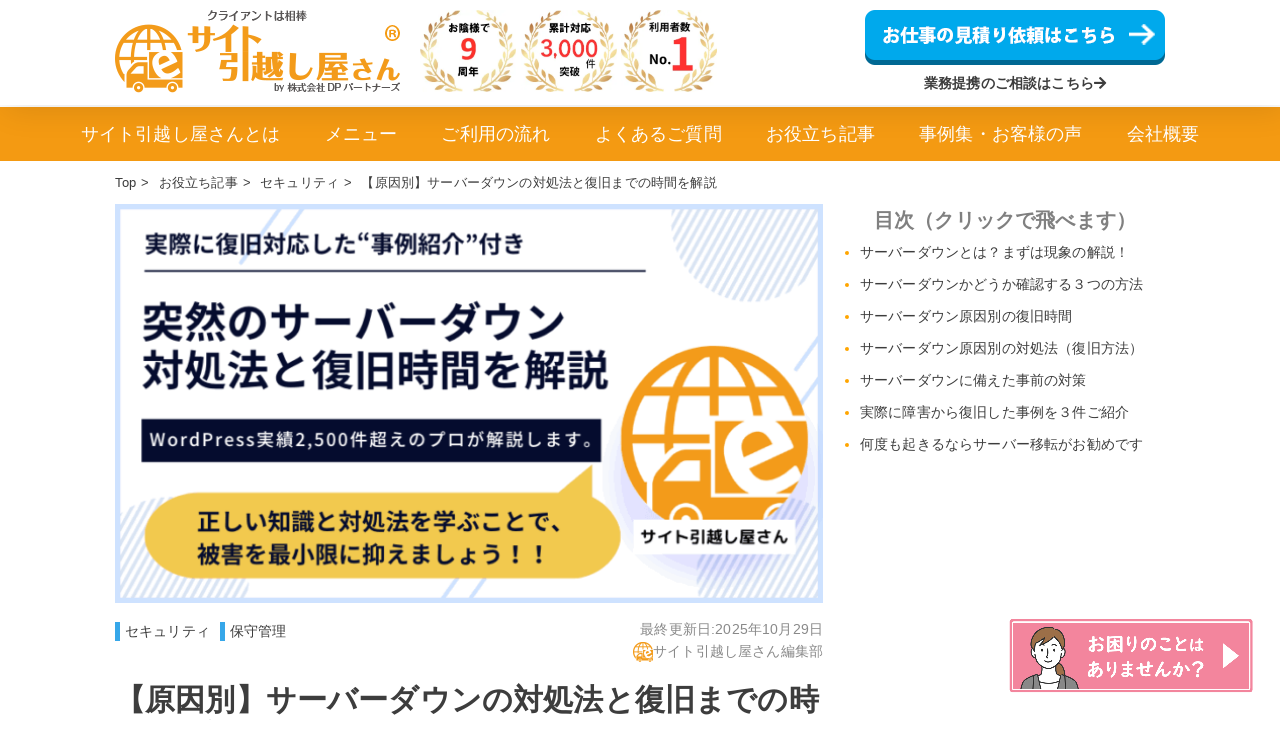

--- FILE ---
content_type: text/html; charset=UTF-8
request_url: https://site-hikkoshi.com/2950/
body_size: 22753
content:
<!DOCTYPE html>
<html dir="ltr" lang="ja" prefix="og: https://ogp.me/ns#">
<head>
<meta charset="utf-8">

<meta name="viewport" content="width=device-width, initial-scale=1.0">
	<style>img:is([sizes="auto" i], [sizes^="auto," i]) { contain-intrinsic-size: 3000px 1500px }</style>
	
		<!-- All in One SEO 4.8.0 - aioseo.com -->
		<title>【原因別】サーバーダウンの対処法と復旧までの時間を解説 | サイト引越し屋さん</title>
	<meta name="description" content="突然サーバーダウンして焦っていませんか？機会損失になるため、一刻も早く復旧することが大事です。本記事では、サーバーダウンの原因と対処法を解説しています。詳しくはクリックして本文をご覧ください。" />
	<meta name="robots" content="max-image-preview:large" />
	<meta name="author" content="サイト引越し屋さん編集部"/>
	<link rel="canonical" href="https://site-hikkoshi.com/2950/" />
	<meta name="generator" content="All in One SEO (AIOSEO) 4.8.0" />
		<meta property="og:locale" content="ja_JP" />
		<meta property="og:site_name" content="WordPressの引越し代行＆保守管理なら『サイト引越し屋さん』 | 日本で最も利用されているWordPressの引越し代行＆保守管理サービスです。おかげ様で８周年。累計対応実績3,000件超え。専門のスタッフがあなたの大事なサイトを安全にお引越し。まずはお気軽にご相談ください。" />
		<meta property="og:type" content="activity" />
		<meta property="og:title" content="【原因別】サーバーダウンの対処法と復旧までの時間を解説 | サイト引越し屋さん" />
		<meta property="og:description" content="突然サーバーダウンして焦っていませんか？機会損失になるため、一刻も早く復旧することが大事です。本記事では、サーバーダウンの原因と対処法を解説しています。詳しくはクリックして本文をご覧ください。" />
		<meta property="og:url" content="https://site-hikkoshi.com/2950/" />
		<meta property="og:image" content="https://site-hikkoshi.com/wp-content/uploads/2018/07/436e0bd18aaeb4433f1813c59386679d.png" />
		<meta property="og:image:secure_url" content="https://site-hikkoshi.com/wp-content/uploads/2018/07/436e0bd18aaeb4433f1813c59386679d.png" />
		<meta property="og:image:width" content="800" />
		<meta property="og:image:height" content="533" />
		<meta name="twitter:card" content="summary" />
		<meta name="twitter:site" content="@SiteHikkoshi" />
		<meta name="twitter:title" content="【原因別】サーバーダウンの対処法と復旧までの時間を解説 | サイト引越し屋さん" />
		<meta name="twitter:description" content="突然サーバーダウンして焦っていませんか？機会損失になるため、一刻も早く復旧することが大事です。本記事では、サーバーダウンの原因と対処法を解説しています。詳しくはクリックして本文をご覧ください。" />
		<meta name="twitter:creator" content="@SiteHikkoshi" />
		<meta name="twitter:image" content="https://site-hikkoshi.com/wp-content/uploads/2018/07/serverdown-how-to-deal-1.png" />
		<meta name="google" content="nositelinkssearchbox" />
		<!-- All in One SEO -->

<link rel='dns-prefetch' href='//cdnjs.cloudflare.com' />
<link rel='dns-prefetch' href='//use.fontawesome.com' />
<script type="text/javascript">
/* <![CDATA[ */
window._wpemojiSettings = {"baseUrl":"https:\/\/s.w.org\/images\/core\/emoji\/15.0.3\/72x72\/","ext":".png","svgUrl":"https:\/\/s.w.org\/images\/core\/emoji\/15.0.3\/svg\/","svgExt":".svg","source":{"concatemoji":"https:\/\/site-hikkoshi.com\/wp-includes\/js\/wp-emoji-release.min.js?ver=6.7.4"}};
/*! This file is auto-generated */
!function(i,n){var o,s,e;function c(e){try{var t={supportTests:e,timestamp:(new Date).valueOf()};sessionStorage.setItem(o,JSON.stringify(t))}catch(e){}}function p(e,t,n){e.clearRect(0,0,e.canvas.width,e.canvas.height),e.fillText(t,0,0);var t=new Uint32Array(e.getImageData(0,0,e.canvas.width,e.canvas.height).data),r=(e.clearRect(0,0,e.canvas.width,e.canvas.height),e.fillText(n,0,0),new Uint32Array(e.getImageData(0,0,e.canvas.width,e.canvas.height).data));return t.every(function(e,t){return e===r[t]})}function u(e,t,n){switch(t){case"flag":return n(e,"\ud83c\udff3\ufe0f\u200d\u26a7\ufe0f","\ud83c\udff3\ufe0f\u200b\u26a7\ufe0f")?!1:!n(e,"\ud83c\uddfa\ud83c\uddf3","\ud83c\uddfa\u200b\ud83c\uddf3")&&!n(e,"\ud83c\udff4\udb40\udc67\udb40\udc62\udb40\udc65\udb40\udc6e\udb40\udc67\udb40\udc7f","\ud83c\udff4\u200b\udb40\udc67\u200b\udb40\udc62\u200b\udb40\udc65\u200b\udb40\udc6e\u200b\udb40\udc67\u200b\udb40\udc7f");case"emoji":return!n(e,"\ud83d\udc26\u200d\u2b1b","\ud83d\udc26\u200b\u2b1b")}return!1}function f(e,t,n){var r="undefined"!=typeof WorkerGlobalScope&&self instanceof WorkerGlobalScope?new OffscreenCanvas(300,150):i.createElement("canvas"),a=r.getContext("2d",{willReadFrequently:!0}),o=(a.textBaseline="top",a.font="600 32px Arial",{});return e.forEach(function(e){o[e]=t(a,e,n)}),o}function t(e){var t=i.createElement("script");t.src=e,t.defer=!0,i.head.appendChild(t)}"undefined"!=typeof Promise&&(o="wpEmojiSettingsSupports",s=["flag","emoji"],n.supports={everything:!0,everythingExceptFlag:!0},e=new Promise(function(e){i.addEventListener("DOMContentLoaded",e,{once:!0})}),new Promise(function(t){var n=function(){try{var e=JSON.parse(sessionStorage.getItem(o));if("object"==typeof e&&"number"==typeof e.timestamp&&(new Date).valueOf()<e.timestamp+604800&&"object"==typeof e.supportTests)return e.supportTests}catch(e){}return null}();if(!n){if("undefined"!=typeof Worker&&"undefined"!=typeof OffscreenCanvas&&"undefined"!=typeof URL&&URL.createObjectURL&&"undefined"!=typeof Blob)try{var e="postMessage("+f.toString()+"("+[JSON.stringify(s),u.toString(),p.toString()].join(",")+"));",r=new Blob([e],{type:"text/javascript"}),a=new Worker(URL.createObjectURL(r),{name:"wpTestEmojiSupports"});return void(a.onmessage=function(e){c(n=e.data),a.terminate(),t(n)})}catch(e){}c(n=f(s,u,p))}t(n)}).then(function(e){for(var t in e)n.supports[t]=e[t],n.supports.everything=n.supports.everything&&n.supports[t],"flag"!==t&&(n.supports.everythingExceptFlag=n.supports.everythingExceptFlag&&n.supports[t]);n.supports.everythingExceptFlag=n.supports.everythingExceptFlag&&!n.supports.flag,n.DOMReady=!1,n.readyCallback=function(){n.DOMReady=!0}}).then(function(){return e}).then(function(){var e;n.supports.everything||(n.readyCallback(),(e=n.source||{}).concatemoji?t(e.concatemoji):e.wpemoji&&e.twemoji&&(t(e.twemoji),t(e.wpemoji)))}))}((window,document),window._wpemojiSettings);
/* ]]> */
</script>
<style id='wp-emoji-styles-inline-css' type='text/css'>

	img.wp-smiley, img.emoji {
		display: inline !important;
		border: none !important;
		box-shadow: none !important;
		height: 1em !important;
		width: 1em !important;
		margin: 0 0.07em !important;
		vertical-align: -0.1em !important;
		background: none !important;
		padding: 0 !important;
	}
</style>
<link rel='stylesheet' id='wp-block-library-css' href='https://site-hikkoshi.com/wp-includes/css/dist/block-library/style.min.css?ver=6.7.4' type='text/css' media='all' />
<style id='classic-theme-styles-inline-css' type='text/css'>
/*! This file is auto-generated */
.wp-block-button__link{color:#fff;background-color:#32373c;border-radius:9999px;box-shadow:none;text-decoration:none;padding:calc(.667em + 2px) calc(1.333em + 2px);font-size:1.125em}.wp-block-file__button{background:#32373c;color:#fff;text-decoration:none}
</style>
<style id='global-styles-inline-css' type='text/css'>
:root{--wp--preset--aspect-ratio--square: 1;--wp--preset--aspect-ratio--4-3: 4/3;--wp--preset--aspect-ratio--3-4: 3/4;--wp--preset--aspect-ratio--3-2: 3/2;--wp--preset--aspect-ratio--2-3: 2/3;--wp--preset--aspect-ratio--16-9: 16/9;--wp--preset--aspect-ratio--9-16: 9/16;--wp--preset--color--black: #000000;--wp--preset--color--cyan-bluish-gray: #abb8c3;--wp--preset--color--white: #ffffff;--wp--preset--color--pale-pink: #f78da7;--wp--preset--color--vivid-red: #cf2e2e;--wp--preset--color--luminous-vivid-orange: #ff6900;--wp--preset--color--luminous-vivid-amber: #fcb900;--wp--preset--color--light-green-cyan: #7bdcb5;--wp--preset--color--vivid-green-cyan: #00d084;--wp--preset--color--pale-cyan-blue: #8ed1fc;--wp--preset--color--vivid-cyan-blue: #0693e3;--wp--preset--color--vivid-purple: #9b51e0;--wp--preset--gradient--vivid-cyan-blue-to-vivid-purple: linear-gradient(135deg,rgba(6,147,227,1) 0%,rgb(155,81,224) 100%);--wp--preset--gradient--light-green-cyan-to-vivid-green-cyan: linear-gradient(135deg,rgb(122,220,180) 0%,rgb(0,208,130) 100%);--wp--preset--gradient--luminous-vivid-amber-to-luminous-vivid-orange: linear-gradient(135deg,rgba(252,185,0,1) 0%,rgba(255,105,0,1) 100%);--wp--preset--gradient--luminous-vivid-orange-to-vivid-red: linear-gradient(135deg,rgba(255,105,0,1) 0%,rgb(207,46,46) 100%);--wp--preset--gradient--very-light-gray-to-cyan-bluish-gray: linear-gradient(135deg,rgb(238,238,238) 0%,rgb(169,184,195) 100%);--wp--preset--gradient--cool-to-warm-spectrum: linear-gradient(135deg,rgb(74,234,220) 0%,rgb(151,120,209) 20%,rgb(207,42,186) 40%,rgb(238,44,130) 60%,rgb(251,105,98) 80%,rgb(254,248,76) 100%);--wp--preset--gradient--blush-light-purple: linear-gradient(135deg,rgb(255,206,236) 0%,rgb(152,150,240) 100%);--wp--preset--gradient--blush-bordeaux: linear-gradient(135deg,rgb(254,205,165) 0%,rgb(254,45,45) 50%,rgb(107,0,62) 100%);--wp--preset--gradient--luminous-dusk: linear-gradient(135deg,rgb(255,203,112) 0%,rgb(199,81,192) 50%,rgb(65,88,208) 100%);--wp--preset--gradient--pale-ocean: linear-gradient(135deg,rgb(255,245,203) 0%,rgb(182,227,212) 50%,rgb(51,167,181) 100%);--wp--preset--gradient--electric-grass: linear-gradient(135deg,rgb(202,248,128) 0%,rgb(113,206,126) 100%);--wp--preset--gradient--midnight: linear-gradient(135deg,rgb(2,3,129) 0%,rgb(40,116,252) 100%);--wp--preset--font-size--small: 13px;--wp--preset--font-size--medium: 20px;--wp--preset--font-size--large: 36px;--wp--preset--font-size--x-large: 42px;--wp--preset--spacing--20: 0.44rem;--wp--preset--spacing--30: 0.67rem;--wp--preset--spacing--40: 1rem;--wp--preset--spacing--50: 1.5rem;--wp--preset--spacing--60: 2.25rem;--wp--preset--spacing--70: 3.38rem;--wp--preset--spacing--80: 5.06rem;--wp--preset--shadow--natural: 6px 6px 9px rgba(0, 0, 0, 0.2);--wp--preset--shadow--deep: 12px 12px 50px rgba(0, 0, 0, 0.4);--wp--preset--shadow--sharp: 6px 6px 0px rgba(0, 0, 0, 0.2);--wp--preset--shadow--outlined: 6px 6px 0px -3px rgba(255, 255, 255, 1), 6px 6px rgba(0, 0, 0, 1);--wp--preset--shadow--crisp: 6px 6px 0px rgba(0, 0, 0, 1);}:where(.is-layout-flex){gap: 0.5em;}:where(.is-layout-grid){gap: 0.5em;}body .is-layout-flex{display: flex;}.is-layout-flex{flex-wrap: wrap;align-items: center;}.is-layout-flex > :is(*, div){margin: 0;}body .is-layout-grid{display: grid;}.is-layout-grid > :is(*, div){margin: 0;}:where(.wp-block-columns.is-layout-flex){gap: 2em;}:where(.wp-block-columns.is-layout-grid){gap: 2em;}:where(.wp-block-post-template.is-layout-flex){gap: 1.25em;}:where(.wp-block-post-template.is-layout-grid){gap: 1.25em;}.has-black-color{color: var(--wp--preset--color--black) !important;}.has-cyan-bluish-gray-color{color: var(--wp--preset--color--cyan-bluish-gray) !important;}.has-white-color{color: var(--wp--preset--color--white) !important;}.has-pale-pink-color{color: var(--wp--preset--color--pale-pink) !important;}.has-vivid-red-color{color: var(--wp--preset--color--vivid-red) !important;}.has-luminous-vivid-orange-color{color: var(--wp--preset--color--luminous-vivid-orange) !important;}.has-luminous-vivid-amber-color{color: var(--wp--preset--color--luminous-vivid-amber) !important;}.has-light-green-cyan-color{color: var(--wp--preset--color--light-green-cyan) !important;}.has-vivid-green-cyan-color{color: var(--wp--preset--color--vivid-green-cyan) !important;}.has-pale-cyan-blue-color{color: var(--wp--preset--color--pale-cyan-blue) !important;}.has-vivid-cyan-blue-color{color: var(--wp--preset--color--vivid-cyan-blue) !important;}.has-vivid-purple-color{color: var(--wp--preset--color--vivid-purple) !important;}.has-black-background-color{background-color: var(--wp--preset--color--black) !important;}.has-cyan-bluish-gray-background-color{background-color: var(--wp--preset--color--cyan-bluish-gray) !important;}.has-white-background-color{background-color: var(--wp--preset--color--white) !important;}.has-pale-pink-background-color{background-color: var(--wp--preset--color--pale-pink) !important;}.has-vivid-red-background-color{background-color: var(--wp--preset--color--vivid-red) !important;}.has-luminous-vivid-orange-background-color{background-color: var(--wp--preset--color--luminous-vivid-orange) !important;}.has-luminous-vivid-amber-background-color{background-color: var(--wp--preset--color--luminous-vivid-amber) !important;}.has-light-green-cyan-background-color{background-color: var(--wp--preset--color--light-green-cyan) !important;}.has-vivid-green-cyan-background-color{background-color: var(--wp--preset--color--vivid-green-cyan) !important;}.has-pale-cyan-blue-background-color{background-color: var(--wp--preset--color--pale-cyan-blue) !important;}.has-vivid-cyan-blue-background-color{background-color: var(--wp--preset--color--vivid-cyan-blue) !important;}.has-vivid-purple-background-color{background-color: var(--wp--preset--color--vivid-purple) !important;}.has-black-border-color{border-color: var(--wp--preset--color--black) !important;}.has-cyan-bluish-gray-border-color{border-color: var(--wp--preset--color--cyan-bluish-gray) !important;}.has-white-border-color{border-color: var(--wp--preset--color--white) !important;}.has-pale-pink-border-color{border-color: var(--wp--preset--color--pale-pink) !important;}.has-vivid-red-border-color{border-color: var(--wp--preset--color--vivid-red) !important;}.has-luminous-vivid-orange-border-color{border-color: var(--wp--preset--color--luminous-vivid-orange) !important;}.has-luminous-vivid-amber-border-color{border-color: var(--wp--preset--color--luminous-vivid-amber) !important;}.has-light-green-cyan-border-color{border-color: var(--wp--preset--color--light-green-cyan) !important;}.has-vivid-green-cyan-border-color{border-color: var(--wp--preset--color--vivid-green-cyan) !important;}.has-pale-cyan-blue-border-color{border-color: var(--wp--preset--color--pale-cyan-blue) !important;}.has-vivid-cyan-blue-border-color{border-color: var(--wp--preset--color--vivid-cyan-blue) !important;}.has-vivid-purple-border-color{border-color: var(--wp--preset--color--vivid-purple) !important;}.has-vivid-cyan-blue-to-vivid-purple-gradient-background{background: var(--wp--preset--gradient--vivid-cyan-blue-to-vivid-purple) !important;}.has-light-green-cyan-to-vivid-green-cyan-gradient-background{background: var(--wp--preset--gradient--light-green-cyan-to-vivid-green-cyan) !important;}.has-luminous-vivid-amber-to-luminous-vivid-orange-gradient-background{background: var(--wp--preset--gradient--luminous-vivid-amber-to-luminous-vivid-orange) !important;}.has-luminous-vivid-orange-to-vivid-red-gradient-background{background: var(--wp--preset--gradient--luminous-vivid-orange-to-vivid-red) !important;}.has-very-light-gray-to-cyan-bluish-gray-gradient-background{background: var(--wp--preset--gradient--very-light-gray-to-cyan-bluish-gray) !important;}.has-cool-to-warm-spectrum-gradient-background{background: var(--wp--preset--gradient--cool-to-warm-spectrum) !important;}.has-blush-light-purple-gradient-background{background: var(--wp--preset--gradient--blush-light-purple) !important;}.has-blush-bordeaux-gradient-background{background: var(--wp--preset--gradient--blush-bordeaux) !important;}.has-luminous-dusk-gradient-background{background: var(--wp--preset--gradient--luminous-dusk) !important;}.has-pale-ocean-gradient-background{background: var(--wp--preset--gradient--pale-ocean) !important;}.has-electric-grass-gradient-background{background: var(--wp--preset--gradient--electric-grass) !important;}.has-midnight-gradient-background{background: var(--wp--preset--gradient--midnight) !important;}.has-small-font-size{font-size: var(--wp--preset--font-size--small) !important;}.has-medium-font-size{font-size: var(--wp--preset--font-size--medium) !important;}.has-large-font-size{font-size: var(--wp--preset--font-size--large) !important;}.has-x-large-font-size{font-size: var(--wp--preset--font-size--x-large) !important;}
:where(.wp-block-post-template.is-layout-flex){gap: 1.25em;}:where(.wp-block-post-template.is-layout-grid){gap: 1.25em;}
:where(.wp-block-columns.is-layout-flex){gap: 2em;}:where(.wp-block-columns.is-layout-grid){gap: 2em;}
:root :where(.wp-block-pullquote){font-size: 1.5em;line-height: 1.6;}
</style>
<link rel='stylesheet' id='toc-screen-css' href='https://site-hikkoshi.com/wp-content/plugins/table-of-contents-plus/screen.min.css?ver=2212' type='text/css' media='all' />
<link rel='stylesheet' id='base_style-css' href='https://site-hikkoshi.com/wp-content/themes/site-hikkoshi/style.css?ver=1768958913' type='text/css' media='all' />
<link rel='stylesheet' id='design_style-css' href='https://site-hikkoshi.com/wp-content/themes/site-hikkoshi/css/design.css?ver=1768958913' type='text/css' media='all' />
<link rel='stylesheet' id='slick-style-css' href='https://site-hikkoshi.com/wp-content/themes/site-hikkoshi/css/slick.css?ver=1768958913' type='text/css' media='all' />
<link rel='stylesheet' id='slicktheme-style-css' href='https://site-hikkoshi.com/wp-content/themes/site-hikkoshi/css/slick-theme.css?ver=1768958913' type='text/css' media='all' />
<link rel='stylesheet' id='my-drawer-style-css' href='https://cdnjs.cloudflare.com/ajax/libs/drawer/3.2.1/css/drawer.min.css?ver=3.2.1' type='text/css' media='all' />
<link rel='stylesheet' id='font-awesome-css' href='https://use.fontawesome.com/releases/v5.6.3/css/all.css?ver=5.6.3' type='text/css' media='all' />
<script type="text/javascript" src="//cdnjs.cloudflare.com/ajax/libs/jquery/1.11.3/jquery.min.js?ver=1.11.3" id="jquery-js"></script>
<link rel="https://api.w.org/" href="https://site-hikkoshi.com/wp-json/" /><link rel="alternate" title="JSON" type="application/json" href="https://site-hikkoshi.com/wp-json/wp/v2/posts/2950" /><link rel="EditURI" type="application/rsd+xml" title="RSD" href="https://site-hikkoshi.com/xmlrpc.php?rsd" />
<link rel='shortlink' href='https://site-hikkoshi.com/?p=2950' />
<link rel="alternate" title="oEmbed (JSON)" type="application/json+oembed" href="https://site-hikkoshi.com/wp-json/oembed/1.0/embed?url=https%3A%2F%2Fsite-hikkoshi.com%2F2950%2F" />
<link rel="alternate" title="oEmbed (XML)" type="text/xml+oembed" href="https://site-hikkoshi.com/wp-json/oembed/1.0/embed?url=https%3A%2F%2Fsite-hikkoshi.com%2F2950%2F&#038;format=xml" />
<style type="text/css">div#toc_container {background: #fff;border: 1px solid #FFA500;width: 100%;}div#toc_container ul li {font-size: 105%;}div#toc_container p.toc_title {color: #e97c07;}div#toc_container p.toc_title a,div#toc_container ul.toc_list a {color: #ffa500;}</style><link rel="llms-sitemap" href="https://site-hikkoshi.com/llms.txt" />
<link rel="icon" href="https://site-hikkoshi.com/wp-content/uploads/2022/01/cropped-264a2eae6394541db154e5e506763264-600x604-1-32x32.png" sizes="32x32" />
<link rel="icon" href="https://site-hikkoshi.com/wp-content/uploads/2022/01/cropped-264a2eae6394541db154e5e506763264-600x604-1-192x192.png" sizes="192x192" />
<link rel="apple-touch-icon" href="https://site-hikkoshi.com/wp-content/uploads/2022/01/cropped-264a2eae6394541db154e5e506763264-600x604-1-180x180.png" />
<meta name="msapplication-TileImage" content="https://site-hikkoshi.com/wp-content/uploads/2022/01/cropped-264a2eae6394541db154e5e506763264-600x604-1-270x270.png" />
		<style type="text/css" id="wp-custom-css">
			/* 内部リンクマップ用CSS */
.page-id-1560 .page-grid.inner {
    max-width: 2000px;
}
.metaslider .flexslider .flex-direction-nav li a {
    display: none !important;
}		</style>
		

<script type="text/javascript">
</script>
<link href="https://use.fontawesome.com/releases/v5.6.1/css/all.css" rel="stylesheet">
<link rel="shortcut icon" type="image/vnd.microsoft.icon" href="https://site-hikkoshi.com/wp-content/themes/site-hikkoshi/image/favicon.ico">
<!-- LPページ毎のデザインCSS読み込み -->

<!-- Google Tag Manager -->
<script>(function(w,d,s,l,i){w[l]=w[l]||[];w[l].push({'gtm.start':
new Date().getTime(),event:'gtm.js'});var f=d.getElementsByTagName(s)[0],
j=d.createElement(s),dl=l!='dataLayer'?'&l='+l:'';j.async=true;j.src=
'https://www.googletagmanager.com/gtm.js?id='+i+dl;f.parentNode.insertBefore(j,f);
})(window,document,'script','dataLayer','GTM-W5T5JVD2');</script>
<!-- End Google Tag Manager -->

<!-- Yahoo Code for your Conversion Page 
<script type="text/javascript">
    /* <![CDATA[ */
    var yahoo_conversion_id = 1001047042;
    var yahoo_conversion_label = "4Ta0CIXDv5EBELiLjPEC";
    var yahoo_conversion_value = 15000;
    /* ]]> */
</script>

<script type="text/javascript" src="https://s.yimg.jp/images/listing/tool/cv/conversion.js">
</script>
<noscript>
    <div style="display:inline;">
        <img height="1" width="1" style="border-style:none;" alt="" src="https://b91.yahoo.co.jp/pagead/conversion/1001047042/?value=15000&label=4Ta0CIXDv5EBELiLjPEC&guid=ON&script=0&disvt=true"/>
    </div>
</noscript>
-->

<!-- サーチコンソール認証用タグ -->
<meta name="google-site-verification" content="TENUgv6fdyrSBmAVSGixQvVTR9Rq27OFG4EH_olN7yU" />

<!-- もしもアフィリエイトITP対応用トラッキングタグ -->
<script src="https://r.moshimo.com/af/r/maftag.js"></script>

<!-- Global site tag (gtag.js) - Google AdWords: 963072465
<script async src="https://www.googletagmanager.com/gtag/js?id=AW-963072465"></script>
<script>window.dataLayer=window.dataLayer||[];function gtag(){dataLayer.push(arguments);}
gtag('js',new Date());gtag('config','AW-963072465');</script> -->

<!-- お問い合わせ完了時にコンバージョン判定するためのタグ類 -->

<!-- Global site tag (gtag.js) - Google Analytics
<script async src="https://www.googletagmanager.com/gtag/js?id=UA-52530917-24"></script>
<script>
  window.dataLayer = window.dataLayer || [];
  function gtag(){dataLayer.push(arguments);}
  gtag('js', new Date());

  gtag('config', 'UA-52530917-24');
</script> -->

<!-- Twitter conversion tracking base code -->
<script>
!function(e,t,n,s,u,a){e.twq||(s=e.twq=function(){s.exe?s.exe.apply(s,arguments):s.queue.push(arguments);
},s.version='1.1',s.queue=[],u=t.createElement(n),u.async=!0,u.src='https://static.ads-twitter.com/uwt.js',
a=t.getElementsByTagName(n)[0],a.parentNode.insertBefore(u,a))}(window,document,'script');
twq('config','o0d75');
</script>
<!-- End Twitter conversion tracking base code -->

<!-- ヒートマップ用コード -->
<script type="text/javascript">
    (function(c,l,a,r,i,t,y){
        c[a]=c[a]||function(){(c[a].q=c[a].q||[]).push(arguments)};
        t=l.createElement(r);t.async=1;t.src="https://www.clarity.ms/tag/"+i;
        y=l.getElementsByTagName(r)[0];y.parentNode.insertBefore(t,y);
    })(window, document, "clarity", "script", "oktl5ookx3");
</script>

<!-- Bing Webmaster Tools用コード -->
<meta name="msvalidate.01" content="6DFB332040BFF1E70D0D0610986710AE" />

<script type="application/ld+json">
{
    "@context": "http://schema.org",
    "@type": "BreadcrumbList",
    "name": "パンくずリスト",
    "itemListElement": [
        {
            "@type": "ListItem",
            "position": 1,
            "name": "サイト引越し屋さんTop",
            "item": "https://site-hikkoshi.com"
        },
        {
            "@type": "ListItem",
            "position": 2,
            "name": "お役立ち記事",
            "item": "https://site-hikkoshi.com/blog/"
        },
        {
            "@type": "ListItem",
            "position": 3,
            "name": "セキュリティ",
            "item": "https://site-hikkoshi.com/security/"
        },
        {
            "@type": "ListItem",
            "position": 4,
            "name": "【原因別】サーバーダウンの対処法と復旧までの時間を解説",
            "item": "https://site-hikkoshi.com/2950/"
        }
    ]
}</script>









<script type="application/ld+json">{"@context":"https://schema.org","@type":"BlogPosting","mainEntityOfPage":{"@type":"WebPage","url":"https://site-hikkoshi.com/2950/"},"headline":"【原因別】サーバーダウンの対処法と復旧までの時間を解説","image":["https://site-hikkoshi.com/wp-content/uploads/2018/07/serverdown-how-to-deal-1.png"],"description":"突然サーバーダウンして焦っていませんか？機会損失になるため、一刻も早く復旧することが大事です。本記事では、サーバーダウンの原因と対処法を解説しています。詳しくはクリックして本文をご覧ください。","datePublished":"2018-07-08T00:50:31+09:00","dateModified":"2025-10-29T00:13:24+09:00","author":{"@type":"Organization","name":"サイト引越し屋さん編集部","url":"https://site-hikkoshi.com"},"publisher":{"@type":"Organization","name":"株式会社DPパートナーズ","url":"https://dp-partners.co.jp","logo":{"@type":"ImageObject","url":"https://dp-partners.co.jp/wp-content/uploads/2019/09/dec4f1b709e05629676eca8731ee3dcb-e1568339214585.png"},"address":{"@type":"PostalAddress","addressRegion":"東京都","addressLocality":"渋谷区","streetAddress":"代々木1-30-15 天翔代々木ビル S-301号","postalCode":"151-0053","addressCountry":"JP"}}}</script>







<script type="application/ld+json">
{
  "@context": "https://schema.org",
  "@type": "FAQPage",
  "mainEntity": [{
    "@type": "Question",
    "name": "サーバーダウンによる弊害を教えてください。",
    "acceptedAnswer": {
      "@type": "Answer",
      "text": "ユーザーさんがサイトを見れなくなり、ビジネスの機会損失が起きてしまうのはもちろん、サイトが表示されないことでSEO評価が下がり、検索順位が下がってしまう恐れがあります。"
    }
  }, {
    "@type": "Question",
    "name": "サーバーダウンは何時間で復旧できますか？",
    "acceptedAnswer": {
      "@type": "Answer",
      "text": "原因にもよりますが、早い場合は数十分で復旧できるケースもあります。時間のかかる場合は１～２日かかることがあります。"
    }
  }, {
    "@type": "Question",
    "name": "サーバーダウンした時にまず何をすればいいですか？",
    "acceptedAnswer": {
      "@type": "Answer",
      "text": "サーバーダウンに気付いたら、まずは原因を特定することに集中してください。原因特定の方法については、本文をご覧ください。"}
    }]
  }
</script></head>
<body class="post-template-default single single-post postid-2950 single-format-standard original drawer drawer--right metaslider-plugin category_72">
<!-- Google Tag Manager (noscript) -->
<noscript><iframe src="https://www.googletagmanager.com/ns.html?id=GTM-W5T5JVD2"
height="0" width="0" style="display:none;visibility:hidden"></iframe></noscript>
<!-- End Google Tag Manager (noscript) -->
<div id="Wrapper">
	<header class="global-header">
		<div class="global-nav">
			<div class="header-top">
				<div class="inner flex flex_between">
					<div class="top-left flex">
						<div class="header-logo">							<a href='https://site-hikkoshi.com/' rel='home'>
								<img src="https://site-hikkoshi.com/wp-content/themes/site-hikkoshi/image/logo.png" alt="WordPressの引越し代行＆保守管理なら『サイト引越し屋さん』" title="">
							</a>
							</div>
						<ul class="header-icon">
							<li><img src="https://site-hikkoshi.com/wp-content/themes/site-hikkoshi/image/header-icon-no1-9years.webp" alt="お陰様で9周年"></li>
							<li><img src="https://site-hikkoshi.com/wp-content/themes/site-hikkoshi/image/header-icon-no2-3000.webp" alt="累計対応3,000件突破！"></li>
							<li><img src="https://site-hikkoshi.com/wp-content/themes/site-hikkoshi/image/header-icon-no3.webp" alt="利用者数国内No.1"></li>
						</ul>
					</div>
					<div class="top-right">
						<ul class="header-btn">
							<li><a class="btn btn_bg" href="https://site-hikkoshi.com/form/"><img src="https://site-hikkoshi.com/wp-content/themes/site-hikkoshi/image/contact_btn_off.png" alt="お仕事の見積り依頼はこちら" /></a></li>
							<li class="link-btn"><a href="https://dp-partners.co.jp/contact/" target="_blank">業務提携のご相談はこちら<i class="fas fa-arrow-right"></i></a></li>
						</ul>
					</div>
				</div>
			</div>
			<div class="nav-toggle drawer-toggle drawer-hamburger"><span class="drawer-hamburger-icon"></span></div>
			<nav class="drawer-nav">
				<div class="menu-global-nav-container"><ul class="header-nav"><li id="menu-item-13991" class="menu-item menu-item-type-post_type menu-item-object-page menu-item-13991"><a href="https://site-hikkoshi.com/about/">サイト引越し屋さんとは</a></li>
<li id="menu-item-10756" class="menu-item menu-item-type-custom menu-item-object-custom menu-item-home menu-item-10756"><a href="https://site-hikkoshi.com/#service-guide-link">メニュー</a></li>
<li id="menu-item-13992" class="menu-item menu-item-type-post_type menu-item-object-page menu-item-13992"><a href="https://site-hikkoshi.com/flow/">ご利用の流れ</a></li>
<li id="menu-item-13993" class="menu-item menu-item-type-post_type menu-item-object-page menu-item-13993"><a href="https://site-hikkoshi.com/faq/">よくあるご質問</a></li>
<li id="menu-item-13994" class="menu-item menu-item-type-post_type menu-item-object-page current_page_parent menu-item-13994"><a href="https://site-hikkoshi.com/blog/">お役立ち記事</a></li>
<li id="menu-item-13995" class="menu-item menu-item-type-post_type menu-item-object-page menu-item-13995"><a href="https://site-hikkoshi.com/voice/">事例集・お客様の声</a></li>
<li id="menu-item-10753" class="menu-item menu-item-type-custom menu-item-object-custom menu-item-10753"><a target="_blank" href="https://dp-partners.co.jp/about/">会社概要</a></li>
</ul></div>				<div class="sp-form-button"><a class="btn btn_bg" href="https://site-hikkoshi.com/form/"><img src="https://site-hikkoshi.com/wp-content/themes/site-hikkoshi/image/contact_btn_off.png" alt="お仕事の見積り依頼はこちら" /></a></div>
			</nav>
		</div>
	</header>
	<div id="Content">
				<div class="breadcrumb">
	<div class="inner">
						<ul class="breadcrumb-list">
			<li><a href="https://site-hikkoshi.com/">Top</a><span>&gt;</span></li>
			<li><a href="https://site-hikkoshi.com/blog/">お役立ち記事</a><span>&gt;</span></li>
			<li><a href="https://site-hikkoshi.com/security/">セキュリティ</a><span>&gt;</span></li>
			<li>【原因別】サーバーダウンの対処法と復旧までの時間を解説</li>
		</ul>
			</div>
</div>
			<section class="pageWrap">
		<section class="page-guide single-guide">
			<div class="single-grid inner">
				<div class="l-main">
										<article>
						<header class="entry-header">
							<div class="thumbnail">
								<img width="700" height="394" src="https://site-hikkoshi.com/wp-content/uploads/2018/07/serverdown-how-to-deal-1-700x394.png" class="attachment-large size-large wp-post-image" alt="サーバーダウンの対処法" decoding="async" fetchpriority="high" srcset="https://site-hikkoshi.com/wp-content/uploads/2018/07/serverdown-how-to-deal-1-700x394.png 700w, https://site-hikkoshi.com/wp-content/uploads/2018/07/serverdown-how-to-deal-1-300x169.png 300w, https://site-hikkoshi.com/wp-content/uploads/2018/07/serverdown-how-to-deal-1-768x432.png 768w, https://site-hikkoshi.com/wp-content/uploads/2018/07/serverdown-how-to-deal-1-510x287.png 510w, https://site-hikkoshi.com/wp-content/uploads/2018/07/serverdown-how-to-deal-1.png 800w" sizes="(max-width: 700px) 100vw, 700px" />							</div>
							<div class="entry-deta flex flex_between">
								<ul class="the_terms">
									<li>セキュリティ</li><li>保守管理</li>																									</ul>
								<div class="deta">最終更新日:<time datetime="2025-10-29">2025年10月29日</time><br /><img alt="サイト引越し屋さん編集部" src='https://secure.gravatar.com/avatar/14f0141df0d12263724886248d9cf128?s=20&#038;d=mm&#038;r=g' srcset='https://secure.gravatar.com/avatar/14f0141df0d12263724886248d9cf128?s=40&#038;d=mm&#038;r=g 2x' class='avatar avatar-20 photo' height='20' width='20' decoding='async'/>サイト引越し屋さん編集部</div>
							</div>
							<h1 class="h1_ttl">【原因別】サーバーダウンの対処法と復旧までの時間を解説</h1>
						</header>
						<div class="entry-body">
							<p>こんにちは、日本で最も利用されているWordPressのサーバー移転＆保守管理サービス『サイト引越し屋さん』です。</p>
<p>「<span class="bold red">え、これってサーバーダウン？！</span>」とお困りではないですか？<br />
突然Webサイトの非表示やメールの送受信が出来ない現象が起きると焦りますよね…。</p>
<p>こういった現象があなたのサイトで起きているとしたら、サーバーがダウンしている可能性があります。そんな時は一旦冷静になり、<span class="yellow bold">まずはサーバーが本当にダウンしているか確認し、ダウンしていた場合は原因を調べたうえで適切な対処をしましょう。</span></p>
<p>本記事では、サーバーダウンの確認方法と原因別の対処法、それに加えて復旧までの時間について、日頃からサーバーやWebサイトを保守管理するプロの視点から解説しています。</p>
<p><center>※当記事の内容は、動画でも解説を行っております※<br />
<iframe style="max-width: 100%;" title="YouTube video player" src="https://www.youtube.com/embed/jS4gNoaOXnw" width="560" height="315" frameborder="0" allowfullscreen="allowfullscreen"><span data-mce-type="bookmark" style="display: inline-block; width: 0px; overflow: hidden; line-height: 0;" class="mce_SELRES_start">﻿</span></iframe></center></p>
<div class="appeal">
<div class="appeal-title">＼各種WordPressの不具合修正を対応しています／</div>
「WordPressに不具合が出て困っている」<br />
「自分でも色々試してみたが直らないので修正を依頼したい」<br />
<br />
そんなときは私たちサイト引越し屋さんにお任せください。<br />
WordPress専門のエンジニアが作業を代行いたします。<br />
<br />
>><span class="appeal-link"><a data-cta="maincta-etc-error" data-cta-pos="1" href="https://site-hikkoshi.com/form/">無料ご相談窓口はこちら</a></span><br /><br />
</div>
<div id="toc_container" class="no_bullets"><p class="toc_title">目次（クリックで飛べます！）</p><ul class="toc_list"><li><a href="#i">サーバーダウンとは？まずは現象の解説！</a></li><li><a href="#i-2">サーバーダウンかどうか確認する３つの方法</a><ul><li><a href="#1Web">1.Webサイトが全ページ表示されない</a></li><li><a href="#2">2.メールの送受信ができない</a></li><li><a href="#3">3.レンタルサーバーのお知らせを確認（またはサポートに確認）</a></li></ul></li><li><a href="#i-3">サーバーダウン原因別の復旧時間</a></li><li><a href="#i-4">サーバーダウン原因別の対処法（復旧方法）</a><ul><li><a href="#1503">1.アクセス集中（503エラー）が原因の場合の対処法</a></li><li><a href="#2-2">2.サーバー会社の管理が原因の場合の対処法</a></li><li><a href="#3-2">3.「このサイトにアクセスできません」の場合の対処法</a></li><li><a href="#4">4.サイバー攻撃によるダウンの場合の対処法</a></li></ul></li><li><a href="#i-5">サーバーダウンに備えた事前の対策</a><ul><li><a href="#1">1.定期バックアップ対策</a></li><li><a href="#2-3">2.死活監視ツールの導入</a></li><li><a href="#3-3">3.定期的なメンテナンスの実施</a></li></ul></li><li><a href="#i-6">実際に障害から復旧した事例を３件ご紹介</a></li><li><a href="#i-7">何度も起きるならサーバー移転がお勧めです</a></li></ul></div>

<h2><span id="i">サーバーダウンとは？まずは現象の解説！</span></h2>
<p><img loading="lazy" decoding="async" src="https://site-hikkoshi.com/wp-content/uploads/2018/07/about-server-down-600x308.png" alt="サーバーダウンとは？まずは現象の解説！" width="600" height="308" class="alignnone size-large wp-image-23987" srcset="https://site-hikkoshi.com/wp-content/uploads/2018/07/about-server-down-600x308.png 600w, https://site-hikkoshi.com/wp-content/uploads/2018/07/about-server-down-300x154.png 300w, https://site-hikkoshi.com/wp-content/uploads/2018/07/about-server-down-768x394.png 768w, https://site-hikkoshi.com/wp-content/uploads/2018/07/about-server-down-510x262.png 510w, https://site-hikkoshi.com/wp-content/uploads/2018/07/about-server-down.png 900w" sizes="auto, (max-width: 600px) 100vw, 600px" /></p>
<p>サーバーダウンとは、レンタルサーバー等の機能が停止してしまい<span class="yellow bold">Webサイトを表示できなくなってしまったり、メールの送受信が出来ないこと</span>を意味します。</p>
<p>例えば、過去にあった有名なサーバーダウンの事例として2020年4月21日よりリリースしたSHARP（シャープ）のマスク販売サイトが、新型肺炎の影響でアクセスが集中してしまい、サーバーダウンして見れなくなるということがありました。</p>
<div class="link_area"><span class="reference">参考記事</span><a href="https://japan.cnet.com/article/35152681/" target="_blank" rel="noopener nofollow">マスク販売サイトへの集中でシャープのIoT家電がダウン&#8211;原因を広報に聞いた</a></div>
<p>サーバーダウンするとユーザーさんがWebサイトを閲覧できない、お客さんとメールのやり取りができないなど、<span class="red bold">ビジネスにおいて致命傷になりかねません。</span>是非とも対策したいところです。</p>
<p>次は、サーバーダウンの確認方法を見ていきましょう。</p>
＝＝＝<br /><br />
エラーや障害が起きてお困りの際は、サイト引越し屋さんにご相談ください。<br />
>><span class="appeal-link"><a data-cta="cta-error-1" data-cta-pos="1" href="https://site-hikkoshi.com/form/">無料ご相談窓口はこちら</a></span>
<p><!-- 被害についての解説はいる？ --></p>
<h2><span id="i-2">サーバーダウンかどうか確認する３つの方法</span></h2>
<p><img loading="lazy" decoding="async" src="https://site-hikkoshi.com/wp-content/uploads/2018/07/server-down-reasons-1.jpg" alt="サーバーダウンかどうか確認する３つの方法" width="1213" height="655" class="aligncenter size-full wp-image-26553" srcset="https://site-hikkoshi.com/wp-content/uploads/2018/07/server-down-reasons-1.jpg 1213w, https://site-hikkoshi.com/wp-content/uploads/2018/07/server-down-reasons-1-300x162.jpg 300w, https://site-hikkoshi.com/wp-content/uploads/2018/07/server-down-reasons-1-700x378.jpg 700w, https://site-hikkoshi.com/wp-content/uploads/2018/07/server-down-reasons-1-768x415.jpg 768w, https://site-hikkoshi.com/wp-content/uploads/2018/07/server-down-reasons-1-510x275.jpg 510w" sizes="auto, (max-width: 1213px) 100vw, 1213px" /></p>
<p>具体的には、これら３点に該当するようであればサーバーダウンだと判断できます。</p>
<ol>
<li>Webサイトが全ページ表示されない</li>
<li>メールの送受信ができない</li>
<li>レンタルサーバーのお知らせを確認（またはサポートに確認）</li>
</ol>
<p>それでは、３つの理由をさらに詳しく見ていきましょう。</p>
<h3><span id="1Web">1.Webサイトが全ページ表示されない</span></h3>
<p>サーバーダウンしている場合の特徴として、<span class="red">Webサイト全体が機能しなくなる</span>という点が挙げられます。仮に１ページだけ不具合が起きている場合は、該当ページが表示できないものの、他のページは表示できます。</p>
<p>※「.htaccess」や「パーマリンク設定」等のサイト全体に関わる設定が誤っている場合を除く</p>
<p>そのため、まずはサーバーダウン確認方法（1）は、あなたが運営するWebサイトのトップページだけを表示確認するのではなく、他のページもいくつか確認してみてください。</p>
<p>もしトップページ以外のページURLが分からない場合には、グーグル検索にてトップページ以外のページタイトルで検索してクリックしてみましょう（「会社名＋会社概要」など）。</p>
<h3><span id="2">2.メールの送受信ができない</span></h3>
<p>サーバーダウン確認方法の２つ目はメールの送受信です。メールを利用していない場合は（3）に進んで大丈夫です。</p>
<p>サーバーダウンした場合、<span class="red">メールは送信と受信の両方ができなくなります。</span>どちらかが出来る場合はサーバーダウンではありません。</p>
<p>添付ファイルのデータが大きすぎて送信エラーを起こす、受信ボックスのメール容量がいっぱいになってしまい受信エラーを起こすなどのエラーも考えられます。</p>
<h3><span id="3">3.レンタルサーバーのお知らせを確認（またはサポートに確認）</span></h3>
<p>最後に確認してほしいのが、あなたがお使いのレンタルサーバーの<span class="bold">お知らせチェック</span>です。<br />
多くのレンタルサーバーでは、サーバーに障害が起きるとお知らせを出しています。</p>
<p>Google検索にて「<span class="bold">レンタルサーバー名　障害情報</span>」で検索すると見つかります。<br />
下記は、国内主要レンタルサーバーの障害情報ページです。</p>
<p>※ConoHa WINGの場合はサーバー管理画面にログインしないと見れません。</p>
<div class="link_area"><span class="reference">主要レンタルサーバーの障害情報ページまとめ</span>・<a href="https://www.xserver.ne.jp/support/history.php" target="_blank" rel="noopener">エックスサーバー障害・メンテナンス情報一覧</a><br />
・<a href="https://support.xserver.ne.jp/information/history.php" target="_blank" rel="noopener">エックスサーバービジネス障害・メンテナンス情報一覧</a><br />
・<a href="https://help.sakura.ad.jp/status/" target="_blank" rel="noopener">さくらインターネット障害・メンテナンス情報</a><br />
・<a href="https://lolipop.jp/info/obsta/" target="_blank" rel="noopener">ロリポップの障害・メンテナンス情報</a><br />
・<a href="https://heteml.jp/info/obstacle/" target="_blank" rel="noopener">ヘテムルの障害情報</a><br />
・<a href="https://status.mixhost.jp/" target="_blank" rel="noopener">mixhostの障害情報</a><br />
・<a href="https://secure.colorfulbox.jp/serverstatus.php" target="_blank" rel="noopener">ColorfulBoxの障害・メンテナンス情報</a><br />
・<a href="https://support.kagoya.jp/vps/index.html#maint" target="_blank" rel="noopener">kagoyaの障害情報</a><br />
・<a href="https://www.shin-server.jp/support/information/" target="_blank" rel="noopener">シンレンタルサーバーの障害・メンテナンス情報</a><br />
・<a href="https://www.wpx.ne.jp/support/information/" target="_blank" rel="noopener">wpX Speedの障害・メンテナンス情報</a><br />
・<a href="https://www.onamae.com/news/info/" target="_blank" rel="noopener">お名前.com管理のドメインに関するメンテナンス・障害情報</a>
</div>
<p>レンタルサーバーの障害情報を確認して、サイトが表示できないなどの文言に加え「負荷障害」「お詫び」「復旧」などのワードが見つかれば、サーバーダウンと考えてください（サーバーダウンという直接的な表現はあまりされていないです）。</p>
＝＝＝<br /><br />
「自分でも色々試してみたけど解決しない、、、」そんな時はプロに任せましょう。<br />
>><span class="appeal-link"><a data-cta="cta-error-2" data-cta-pos="2" href="https://site-hikkoshi.com/form/">サイト引越し屋さんへのご相談はこちらから</a></span>
<h2><span id="i-3">サーバーダウン原因別の復旧時間</span></h2>
<p><img loading="lazy" decoding="async" src="https://site-hikkoshi.com/wp-content/uploads/2018/07/recovery-time-by-cause-server-down-600x308.png" alt="サーバーダウン原因別の復旧時間" width="600" height="308" class="alignnone size-large wp-image-23988" srcset="https://site-hikkoshi.com/wp-content/uploads/2018/07/recovery-time-by-cause-server-down-600x308.png 600w, https://site-hikkoshi.com/wp-content/uploads/2018/07/recovery-time-by-cause-server-down-300x154.png 300w, https://site-hikkoshi.com/wp-content/uploads/2018/07/recovery-time-by-cause-server-down-768x394.png 768w, https://site-hikkoshi.com/wp-content/uploads/2018/07/recovery-time-by-cause-server-down-510x262.png 510w, https://site-hikkoshi.com/wp-content/uploads/2018/07/recovery-time-by-cause-server-down.png 900w" sizes="auto, (max-width: 600px) 100vw, 600px" /></p>
<p>では次に、サーバーダウン原因別の復旧時間を見ていきたいと思います。</p>
<table>
<caption>サーバーダウン原因別の復旧時間の一覧表</caption>
<tbody>
<tr>
<th>原因</th>
<th>復旧時間</th>
</tr>
<tr>
<td>1.アクセス集中（503エラー）</td>
<td>1時間以内 or サーバー移転が必要</td>
</tr>
<tr>
<td>2.サーバー会社の管理側に原因あり</td>
<td>数分～数時間</td>
</tr>
<tr>
<td>3.このサイトにアクセスできません</td>
<td>数分～１時間</td>
</tr>
<tr>
<td>4.サイバー攻撃によるダウン</td>
<td>数時間～数日</td>
</tr>
</tbody>
</table>
<p>対処法についてはこのあと解説しますが、アクセス集中が原因の場合はレンタルサーバーのプラン変更をすればすぐに解決できる場合があります。</p>
<p>レンタルサーバー側の問題の場合には、こちらで手を加えることが出来ないため、待つしかありません。</p>
<p>「このサイトにアクセスできません」については、独自ドメインの確認が問題のため、手続きさえすればすぐに復旧が可能です。</p>
<p>DDoS（分散型サービス拒否攻撃）やハッキング・改ざんなどサイバー攻撃によるダウンが生じた場合には、専門のエンジニアによる復旧作業が必要になるため、発見までの時間とエンジニアの技術力によって復旧時間に差が出ます。</p>
＝＝＝<br /><br />
「外部に委託して解決して欲しいけど、誰に頼めばいいのか分からない」<br />
そんな時ほどサイト引越し屋さんにお気軽にご連絡くださいませ。<br /><br />
>><span class="appeal-link"><a data-cta="cta-error-3" data-cta-pos="3" href="https://site-hikkoshi.com/form/">無料ご相談窓口はこちらから</a></span>
<h2><span id="i-4">サーバーダウン原因別の対処法（復旧方法）</span></h2>
<p><img loading="lazy" decoding="async" src="https://site-hikkoshi.com/wp-content/uploads/2018/07/how-to-recovery-time-1.png" alt="サーバーダウン原因別の対処法（復旧方法）" width="900" height="726" class="aligncenter size-full wp-image-26550" srcset="https://site-hikkoshi.com/wp-content/uploads/2018/07/how-to-recovery-time-1.png 900w, https://site-hikkoshi.com/wp-content/uploads/2018/07/how-to-recovery-time-1-300x242.png 300w, https://site-hikkoshi.com/wp-content/uploads/2018/07/how-to-recovery-time-1-700x565.png 700w, https://site-hikkoshi.com/wp-content/uploads/2018/07/how-to-recovery-time-1-768x620.png 768w, https://site-hikkoshi.com/wp-content/uploads/2018/07/how-to-recovery-time-1-510x411.png 510w" sizes="auto, (max-width: 900px) 100vw, 900px" /></p>
<p>さて、ここからはサーバーダウン原因別の対処法（復旧方法）を解説していきます。</p>
<ol>
<li>アクセス集中（503エラー）が原因の場合の対処法</li>
<li>サーバー会社の管理が原因の場合の対処法</li>
<li>「このサイトにアクセスできません」の場合の対処法</li>
<li>サイバー攻撃によるダウン</li>
</ol>
<p>それぞれ見ていきましょう。</p>
<h3><span id="1503">1.アクセス集中（503エラー）が原因の場合の対処法</span></h3>
<p>サーバーダウンの原因（1）は、サーバーがアクセス数に耐え切れず起こる503エラーです。または、「503 Service Unavailable」「Service Temporarily Unavailable」などのメッセージが表示される場合もあります。</p>
<p><img loading="lazy" decoding="async" class="aligncenter size-full wp-image-2964" src="https://site-hikkoshi.com/wp-content/uploads/2018/07/503error.png" alt="503error" width="480" height="132" srcset="https://site-hikkoshi.com/wp-content/uploads/2018/07/503error.png 480w, https://site-hikkoshi.com/wp-content/uploads/2018/07/503error-300x83.png 300w" sizes="auto, (max-width: 480px) 100vw, 480px" /></p>
<p>503エラーによってサーバーダウンしている場合、一時的に増えたアクセスであれば、アクセスが落ち着けば自然と復旧されます。</p>
<p>ですが、アクセスが継続して増え続け503エラーが頻繁に発生している場合には、「サーバーへの同時接続数（一度にアクセス出来る限界値）を増やす」「サーバープランを上位に変更する」「より性能の良いサーバーに移転する」などの対処がオススメです。</p>
<p>ロリポップやさくらインターネットなら、同時にアクセス出来る数を拡張することが可能です。</p>
<div class="link_area"><span class="reference">参考記事</span>・<a href="https://lolipop.jp/manual/user/concurrent-access/" target="_blank" rel="noopener nofollow">ロリポップレンタルサーバー 同時アクセス数拡張について</a><br />
・<a href="https://www.sakura.ne.jp/resourcesboost.html" target="_blank" rel="noopener nofollow">さくらインターネット リソースブーストとは？</a></div>
<p>また、具体的な<span class="bold">503エラー</span>の改善方法については下記も参考に。</p>
<div class="link_area"><span class="reference">参考記事</span><a href="https://site-hikkoshi.com/236/">WordPressの503エラーや表示が遅い場合の対処法</a></div>
<p>さらに、サーバーダウンと関連して、<span class="bold">各種エラー</span>の改善方法についてもまとめています。<br />
下記の記事も合わせてご参考ください。</p>
<div class="link_area"><span class="reference">参考記事</span>・<a href="https://site-hikkoshi.com/3425/">WordPress引越しで500エラー（Internal Server Error）が起きる原因とその対処法</a><br />
・<a href="https://site-hikkoshi.com/3812/">WordPress引越しで403エラー（Forbidden）が起きる原因とその対処法</a></div>
<h3><span id="2-2">2.サーバー会社の管理が原因の場合の対処法</span></h3>
<p>サーバーダウンの原因（2）は、レンタルサーバーの管理が問題のケースです。たとえば、サーバー管理における「技術的な間違い」「経年劣化でサーバーが古くなった」「地震や落雷等の天災でサーバーが壊れた」などです。</p>
<p>これらサーバー会社側の管理によって起きたサーバーダウンの場合、<span class="red bold">対処法はなくサーバーの復旧をただ待つ他ありません。</span></p>
<p>ただし、Webサイトのデータを定期バックアップしている場合には、他のレンタルサーバーに移転することでWebサイトを復旧させることが可能です。サーバーダウンが長引く場合は移転も１つの対策となります。</p>
<p>レンタルサーバー側であまりにもサーバーダウンが頻発する場合には、サーバー移転をお勧めします。サイト引越し屋さんで移転作業を代行することも可能です。</p>
<h3><span id="3-2">3.「このサイトにアクセスできません」の場合の対処法</span></h3>
<p>サイトにアクセスした際に「このサイトにアクセスできません」と表示される場合、その原因の多くは「<span class="bold">メールアドレスの有効性確認</span>」が済んでいない、または、<span class="bold">ドメインの有効期限</span>が切れているかのどちらかになります。</p>
<p>こちらにつきましては、別記事にて対処法を解説しております。</p>
<div class="link_area"><span class="reference">参考記事</span><a href="https://site-hikkoshi.com/4818/">「このサイトにアクセスできません」の原因と対処法</a></div>
<h3><span id="4">4.サイバー攻撃によるダウンの場合の対処法</span></h3>
<p>DDoS攻撃などサーバー負荷を与えるサイバー攻撃の場合には、アクセス元IPにアクセス制限をかけるなどの処理を講じましょう。</p>
<p>ハッキングや改ざんなどの被害を受けてしまった場合には、ウィルスを除去したうえでセキュリティ対策の見直しを行うようにしてください。</p>
<div class="link_area">
<span class="reference">参考記事</span><a href="https://site-hikkoshi.com/7206/">WordPressセキュリティ診断と27個の対策を解説</a>
</div>
<h2><span id="i-5">サーバーダウンに備えた事前の対策</span></h2>
<p><img loading="lazy" decoding="async" src="https://site-hikkoshi.com/wp-content/uploads/2018/07/recovery-time-by-cause-server-down-1-1.png" alt="サーバーダウンに備えた事前の対策" width="900" height="462" class="aligncenter size-full wp-image-26551" srcset="https://site-hikkoshi.com/wp-content/uploads/2018/07/recovery-time-by-cause-server-down-1-1.png 900w, https://site-hikkoshi.com/wp-content/uploads/2018/07/recovery-time-by-cause-server-down-1-1-300x154.png 300w, https://site-hikkoshi.com/wp-content/uploads/2018/07/recovery-time-by-cause-server-down-1-1-700x359.png 700w, https://site-hikkoshi.com/wp-content/uploads/2018/07/recovery-time-by-cause-server-down-1-1-768x394.png 768w, https://site-hikkoshi.com/wp-content/uploads/2018/07/recovery-time-by-cause-server-down-1-1-510x262.png 510w" sizes="auto, (max-width: 900px) 100vw, 900px" /></p>
<p>最後に、今後のサーバーダウンに備えた対策を３つほどご紹介しておきます。</p>
<ol>
<li>定期バックアップ対策</li>
<li>死活監視ツールの導入</li>
<li>定期的なメンテナンスの実施</li>
</ol>
<h3><span id="1">1.定期バックアップ対策</span></h3>
<p>まず１つ目は、定期的にWebサイトのバックアップを取ることです。<br />
サーバーダウンや障害、ハッキングは予防策を講じることは出来るものの、発生確率を0%にすることは不可能です。</p>
<p>そのため、万が一起きた時に備えてバックアップを残しておくと安心です。<br />
WordPressの場合のバックアップ方法については下記記事をご参考ください。</p>
<div class="link_area">
<span class="reference">参考記事</span><a href="https://site-hikkoshi.com/5264/">【初心者向け】WordPressバックアップ方法を難易度別に解説</a>
</div>
<h3><span id="2-3">2.死活監視ツールの導入</span></h3>
<p>次にご紹介するのは、死活監視ツールの導入です。<br />
死活監視の用語解説とお勧めの無料ツールについては下記の記事が参考になります。</p>
<div class="link_area">
<span class="reference">参考記事</span><a href="https://site-hikkoshi.com/14215/">WordPressの死活監視とは？用語や仕組みの解説、お勧めの無料ツールをご紹介</a>
</div>
<h3><span id="3-3">3.定期的なメンテナンスの実施</span></h3>
<p>最後にご紹介するのは、メンテナンスについてです。<br />
一言にメンテナンスと言ってもサーバーやWordPressなどやることはたくさんあるので、予算と時間が許す範囲で進めるようにしましょう。</p>
<p>サーバーのメンテナンスについては下記の記事が参考になります。</p>
<div class="link_area">
<span class="reference">参考記事</span><a href="https://site-hikkoshi.com/6766/">サーバーメンテナンスとは？プロが教える手順とコツ</a>
</div>
<p>WordPress関連のメンテナンスについては下記をご参考ください。</p>
<div class="link_area">
<span class="reference">参考記事</span>・<a href="https://site-hikkoshi.com/7841/">WordPress手動バージョンアップの方法と注意点をプロが解説</a><br />
・<a href="https://site-hikkoshi.com/7644/">WordPressのPHPバージョンをアップさせる方法と注意点</a>
</div>
<h2><span id="i-6">実際に障害から復旧した事例を３件ご紹介</span></h2>
<p>過去にサイト引越し屋さんにて対応させていただいたクライアントの事例を3つほどご紹介させていただきます。</p>

    <div class="case-study">
        <span class="box-title">事例 – 株式会社日刊紙業通信社様</span>
        <div class="case-study-eyecatch">
            <a href="https://site-hikkoshi.com/voices/pp-news/"><img decoding="async" class="aligncenter size-full" src="https://site-hikkoshi.com/wp-content/uploads/2022/12/pp-news-1.jpg" alt="株式会社日刊紙業通信社様" /></a>
        </div>
        <div class="case-study-main">
            <p class="box-text">以前まで利用していたレンタルサーバーが突然ストップし、管理会社とも連絡が取れない状態となってしまいました。そのままではSEOにも悪影響が出てしまうため、急ぎでサーバー移転することで無事に復旧することが出来ました。</p>
            <div class="box-link">
                <a href="https://site-hikkoshi.com/voices/pp-news/">本事例の詳細はこちら</a>
            </div>
        </div>
    </div>

    <div class="case-study">
        <span class="box-title">事例 – Hagi-tech（ハギテック）様</span>
        <div class="case-study-eyecatch">
            <a href="https://site-hikkoshi.com/voices/hagi-tech/"><img decoding="async" class="aligncenter size-full" src="https://site-hikkoshi.com/wp-content/uploads/2020/10/d2ec6cb4fcd2334ff1ae55373cb06aef.png" alt="Hagi-tech（ハギテック）様" /></a>
        </div>
        <div class="case-study-main">
            <p class="box-text">独自ドメインの契約期限によりサイトがダウンした事例です。再取得および再設定することで無事に復旧することが出来ました。メールだけ伝わりづらい部分についてはビデオ会議を活用することで分かりやすかったと言っていただけました。</p>
            <div class="box-link">
                <a href="https://site-hikkoshi.com/voices/hagi-tech/">本事例の詳細はこちら</a>
            </div>
        </div>
    </div>

    <div class="case-study">
        <span class="box-title">事例 – 学校法人NIPPON ACADEMY様</span>
        <div class="case-study-eyecatch">
            <a href="https://site-hikkoshi.com/voices/nippon-academy/"><img decoding="async" class="aligncenter size-full" src="https://site-hikkoshi.com/wp-content/uploads/2022/07/nippon-academy.jpg" alt="学校法人NIPPON ACADEMY様" /></a>
        </div>
        <div class="case-study-main">
            <p class="box-text">サーバー移転作業を自社で実施された際に事故が起きてしまい、復旧対応をご依頼いただきました。出来るだけコストを抑えた形でご提案させていただいたことで、良心的との評価をいただきました。</p>
            <div class="box-link">
                <a href="https://site-hikkoshi.com/voices/nippon-academy/">本事例の詳細はこちら</a>
            </div>
        </div>
    </div>
<h2><span id="i-7">何度も起きるならサーバー移転がお勧めです</span></h2>
<p><img loading="lazy" decoding="async" src="https://site-hikkoshi.com/wp-content/uploads/2018/07/server-selection-1.jpg" alt="稼働率を考慮したサーバー移転" width="980" height="544" class="aligncenter size-full wp-image-26554" srcset="https://site-hikkoshi.com/wp-content/uploads/2018/07/server-selection-1.jpg 980w, https://site-hikkoshi.com/wp-content/uploads/2018/07/server-selection-1-300x167.jpg 300w, https://site-hikkoshi.com/wp-content/uploads/2018/07/server-selection-1-700x389.jpg 700w, https://site-hikkoshi.com/wp-content/uploads/2018/07/server-selection-1-768x426.jpg 768w, https://site-hikkoshi.com/wp-content/uploads/2018/07/server-selection-1-510x283.jpg 510w" sizes="auto, (max-width: 980px) 100vw, 980px" /></p>
<p>サーバーがダウンしてしまう２つの原因をご紹介しました。いずれにしてもユーザーにとっては、サイトが使えない状態に変わりありません。</p>
<p>不慮の事故などでサーバーダウンが１度だけ起きたのならば許容できますが、何度も起きている場合は、<span class="yellow bold">新しいサーバーへの移転</span>を検討しましょう。</p>
<p>その際に意識したいのが「<span class="bold">稼働率</span>」です。稼働率が高いサーバーほど安定性が高く、サーバーダウンを避けられます。仮にダウンしても、復旧が速いです。</p>
<p>たとえば、エックスサーバーはサーバー稼働率99.99%以上となっており、国内最高クラスの稼働率を誇ります。また、サイトの表示スピードも非常に速いため、SEO的にも有利な環境が整っています。</p>
<p>サーバー移転にご興味ある場合には、下記のAWSからレンタルサーバーへの移転解説や、エックスサーバーへの移転解説記事も合わせてご参考ください。</p>
<div class="link_area">
<span class="reference">参考記事</span>・<a href="https://site-hikkoshi.com/14836/">コスト高なAWSから安価なレンタルサーバーへの移転ガイド</a><br />
・<a href="https://site-hikkoshi.com/16997/">ロリポップからエックスサーバーへのWordPress引越し手順を解説</a><br />
・<a href="https://site-hikkoshi.com/16660/">お名前.com共用サーバーSDからエックスサーバーへのWordPress引越し手順</a><br />
・<a href="https://site-hikkoshi.com/16329/">mixhostからエックスサーバーへのWordPress引越し手順</a><br />
・<a href="https://site-hikkoshi.com/14924/">さくらレンタルサーバからエックスサーバーへのWordPress引越し手順</a><br />
・<a href="https://site-hikkoshi.com/17694/">ヘテムルからエックスサーバーへのWordPress引越し手順</a>
</div>
<p>今回の記事は以上になります。<br />
最後までお読みいただきありがとうございます。</p>
<div class="appeal">
<div class="appeal-title">＼各種WordPressの不具合修正を対応しています／</div>
「WordPressに不具合が出て困っている」<br />
「自分でも色々試してみたが直らないので修正を依頼したい」<br />
<br />
そんなときは私たちサイト引越し屋さんにお任せください。<br />
WordPress専門のエンジニアが作業を代行いたします。<br />
<br />
>><span class="appeal-link"><a data-cta="maincta-etc-error" data-cta-pos="2" href="https://site-hikkoshi.com/form/">無料ご相談窓口はこちら</a></span><br /><br />
</div>
						</div>
						<div class="profile-box">
							<div class="profile-ttl">
								<h3>この記事を書いた人</h3>
							</div>
							<div class="profile-body flex flex_between">
								<div class="imgArea"><img alt="サイト引越し屋さん編集部" src='https://secure.gravatar.com/avatar/14f0141df0d12263724886248d9cf128?s=100&#038;d=mm&#038;r=g' srcset='https://secure.gravatar.com/avatar/14f0141df0d12263724886248d9cf128?s=200&#038;d=mm&#038;r=g 2x' class='avatar avatar-100 photo' height='100' width='100' loading='lazy' decoding='async'/></div>
								<div class="contentArea">
									<h3>サイト引越し屋さん編集部</h3>
									<p>日本で最も利用されているサーバー移転＆保守代行サービス『サイト引越し屋さん』の中の人です。
サイト引越しに関わる技術情報をはじめ、WordPressやその他のWebサービスに関するノウハウを発信しています。
全日本SEO協会所属。</p>
								</div>
							</div>
						</div>
										<div class="post-disclaimer">
							<p>本サイトにてご提供している情報については、最新かつ正確な情報を提供するよう努力していますが、情報の正確性や完全性を保証するものではございません。また、コンテンツには一部プロモーションが含まれております。本サイトの情報を利用することによって生じたいかなる損害に対しても、当社は責任を負いかねます。情報をご利用される際は、ご自身の判断と責任において行っていただきますようお願い致します。</p>
						</div>
					</article>
									</div>
				<div class="l-side">
					<div class="side-content">						
						<div id="toc"></div>
					</div>
				</div>
			</div>
		</section>
		<section class="page-guide relation-guide">
			<div class="relation-grid inner">
				<!--YARPP-->
				<div class="b-post">
					<div class='yarpp yarpp-related yarpp-related-website yarpp-template-yarpp-template-thumbnail-title-tags'>

<header class="page-header">
<h3 class="related_post_title">～ この記事に関連する記事 ～</h3>
</header>
	<ul class="posts-list-yarpp">
                    <li class="posts-listbox-yarpp" style="margin-bottom: 20px;">
                <div class="post-contents-yarpp">
					<a href="https://site-hikkoshi.com/10269/" class="yarpp-link">
                        <img src="https://site-hikkoshi.com/wp-content/uploads/2021/07/wordpress-whitescreen.png" class="attachment-full size-full wp-post-image" alt="WordPressが真っ白" style="width: auto !important; height: auto !important; " decoding="async" loading="lazy" srcset="https://site-hikkoshi.com/wp-content/uploads/2021/07/wordpress-whitescreen.png 1200w, https://site-hikkoshi.com/wp-content/uploads/2021/07/wordpress-whitescreen-300x158.png 300w, https://site-hikkoshi.com/wp-content/uploads/2021/07/wordpress-whitescreen-600x315.png 600w, https://site-hikkoshi.com/wp-content/uploads/2021/07/wordpress-whitescreen-768x403.png 768w, https://site-hikkoshi.com/wp-content/uploads/2021/07/wordpress-whitescreen-510x268.png 510w" sizes="auto, (max-width: 1200px) 100vw, 1200px" />                    </a>
                </div>
				<div style="margin-top: 5px;">
                    <a href="https://site-hikkoshi.com/10269/" class="yarpp-text-tag">WordPressが真っ白になる９つの原因と対処法をプロが解説</a>
					<p class="yarpp-category">
                        <a class="yarpp-category-icon" href="https://site-hikkoshi.com/error/">エラー</a>                    </p>
                </div>

            </li>
                    <li class="posts-listbox-yarpp" style="margin-bottom: 20px;">
                <div class="post-contents-yarpp">
					<a href="https://site-hikkoshi.com/12826/" class="yarpp-link">
                        <img src="https://site-hikkoshi.com/wp-content/uploads/2022/07/WordPress-cannnot-login.jpg" class="attachment-full size-full wp-post-image" alt="WordPressにログインできない５つの原因と対策方法" style="width: auto !important; height: auto !important; " decoding="async" loading="lazy" srcset="https://site-hikkoshi.com/wp-content/uploads/2022/07/WordPress-cannnot-login.jpg 640w, https://site-hikkoshi.com/wp-content/uploads/2022/07/WordPress-cannnot-login-300x200.jpg 300w, https://site-hikkoshi.com/wp-content/uploads/2022/07/WordPress-cannnot-login-600x400.jpg 600w" sizes="auto, (max-width: 640px) 100vw, 640px" />                    </a>
                </div>
				<div style="margin-top: 5px;">
                    <a href="https://site-hikkoshi.com/12826/" class="yarpp-text-tag">WordPress管理画面にログインできない５つの原因と解決策</a>
					<p class="yarpp-category">
                        <a class="yarpp-category-icon" href="https://site-hikkoshi.com/error/">エラー</a>                    </p>
                </div>

            </li>
                    <li class="posts-listbox-yarpp" style="margin-bottom: 20px;">
                <div class="post-contents-yarpp">
					<a href="https://site-hikkoshi.com/8163/" class="yarpp-link">
                        <img src="https://site-hikkoshi.com/wp-content/uploads/2019/11/failure-send-massage.png" class="attachment-full size-full wp-post-image" alt="メッセージの送信に失敗しました。" style="width: auto !important; height: auto !important; " decoding="async" loading="lazy" srcset="https://site-hikkoshi.com/wp-content/uploads/2019/11/failure-send-massage.png 1200w, https://site-hikkoshi.com/wp-content/uploads/2019/11/failure-send-massage-300x158.png 300w, https://site-hikkoshi.com/wp-content/uploads/2019/11/failure-send-massage-600x315.png 600w, https://site-hikkoshi.com/wp-content/uploads/2019/11/failure-send-massage-768x403.png 768w, https://site-hikkoshi.com/wp-content/uploads/2019/11/failure-send-massage-510x268.png 510w" sizes="auto, (max-width: 1200px) 100vw, 1200px" />                    </a>
                </div>
				<div style="margin-top: 5px;">
                    <a href="https://site-hikkoshi.com/8163/" class="yarpp-text-tag">「メッセージの送信に失敗しました。」の原因と対処法を解説</a>
					<p class="yarpp-category">
                        <a class="yarpp-category-icon" href="https://site-hikkoshi.com/error/">エラー</a><a class="yarpp-category-icon" href="https://site-hikkoshi.com/plugin/">プラグイン</a>                    </p>
                </div>

            </li>
                    <li class="posts-listbox-yarpp" style="margin-bottom: 20px;">
                <div class="post-contents-yarpp">
					<a href="https://site-hikkoshi.com/8512/" class="yarpp-link">
                        <img src="https://site-hikkoshi.com/wp-content/uploads/2020/04/website-technical-issues-occur.png" class="attachment-full size-full wp-post-image" alt="サイトで技術的な問題が発生しています。" style="width: auto !important; height: auto !important; " decoding="async" loading="lazy" srcset="https://site-hikkoshi.com/wp-content/uploads/2020/04/website-technical-issues-occur.png 1200w, https://site-hikkoshi.com/wp-content/uploads/2020/04/website-technical-issues-occur-300x158.png 300w, https://site-hikkoshi.com/wp-content/uploads/2020/04/website-technical-issues-occur-600x315.png 600w, https://site-hikkoshi.com/wp-content/uploads/2020/04/website-technical-issues-occur-768x403.png 768w, https://site-hikkoshi.com/wp-content/uploads/2020/04/website-technical-issues-occur-510x268.png 510w" sizes="auto, (max-width: 1200px) 100vw, 1200px" />                    </a>
                </div>
				<div style="margin-top: 5px;">
                    <a href="https://site-hikkoshi.com/8512/" class="yarpp-text-tag">「サイトで技術的な問題が発生しています。」の原因と対処法</a>
					<p class="yarpp-category">
                        <a class="yarpp-category-icon" href="https://site-hikkoshi.com/error/">エラー</a>                    </p>
                </div>

            </li>
            </ul>
</div>
				</div>
			</div>
			
				<!-- サービスガイド -->
				<section class="page-guide service-guide single-service-menu" id="service-guide-link">
			<header class="page-header">
				<h2>～ <span class="single-servece-menu-none">サイト引越し屋さん</span>サービスメニュー ～</h2>
			</header>
			<div class="service-grid inner">
				<div class="service-list flex_wrap">
					<div class="service-items">
						<h3>WordPressの引越し</h3>
						<ul>
							<li>サーバーの乗り換え</li>
							<li>ドメイン変更</li>
							<li>リニューアルサイトの本番公開</li>
							<li>サイトM&Aでの譲渡作業</li>
						</ul>
						<div class="imgArea"><a href="https://site-hikkoshi.com/lp-wordpress/?=fromtop"><img src="https://site-hikkoshi.com/wp-content/themes/site-hikkoshi/image/about/service-img1.jpg" alt="WordPressの引越し" title=""></a></div>
					</div>
					<div class="service-items">
						<h3>無料ブログから<br />WordPressの引越し</h3>
						<ul>
							<li>Ameba、Livedoor、FC2等のWP化</li>
							<li>WP化して収益アップを目指す</li>
							<li>独自ドメインで本格的に運営する</li>
							<li>WPに乗り換えてデザインにこだわる</li>
						</ul>
						<div class="imgArea"><a href="https://site-hikkoshi.com/lp-freeblog/"><img src="https://site-hikkoshi.com/wp-content/themes/site-hikkoshi/image/about/service-img2.jpg" alt="無料ブログからWordPressの引越し" title=""></a></div>
					</div>
					<div class="service-items">
						<h3>各種システムから<br />WordPressの引越し</h3>
						<ul>
							<li>Wix、Jimdo、MovableType等からWP化</li>
							<li>ホームページビルダー、SiriusなどツールのサイトをWordPressに乗り換える</li>
							<li>WP化してSEOを強化したい</li>
						</ul>
						<div class="imgArea"><a href="https://site-hikkoshi.com/lp-other/"><img src="https://site-hikkoshi.com/wp-content/themes/site-hikkoshi/image/about/service-img3.jpg" alt="各種システムからWordPressの引越し" title=""></a></div>
					</div>
					<div class="service-items">
						<h3>オプションサービス</h3>
						<ul>
							<li>ドメイン移管</li>
							<li>メールアドレス移行</li>
							<li>常時SSL化</li>
							<li>サーバー契約代行</li>
						</ul>
						<div class="imgArea"><a href="https://site-hikkoshi.com/option/"><img src="https://site-hikkoshi.com/wp-content/themes/site-hikkoshi/image/about/service-img4.jpg" alt="オプションサービス" title=""></a></div>
					</div>
					<div class="service-items">
						<h3>WordPressメンテナンス</h3>
						<ul>
							<li>バージョンアップ対応　</li>
							<li>テーマ変更</li>
							<li>表示スピード改善</li>
							<li>セキュリティ対策、ハッキング復旧</li>
						</ul>
						<div class="imgArea"><a href="https://site-hikkoshi.com/option/"><img src="https://site-hikkoshi.com/wp-content/themes/site-hikkoshi/image/about/service-img5.jpg" alt="WordPressメンテナンス" title=""></a></div>
					</div>
					<div class="service-items">
						<h3>WordPress保守管理サービス</h3>
						<ul>
							<li>24時間365日の死活監視</li>
							<li>独立環境での定期バックアップ</li>
							<li>本体・プラグインのバージョンアップ</li>
							<li>既存ページの修正作業</li>
						</ul>
						<div class="imgArea"><a href="https://site-hikkoshi.com/lp-maintenance/"><img src="https://site-hikkoshi.com/wp-content/themes/site-hikkoshi/image/about/service-img6.png" alt="WordPress保守管理サービス" title=""></a></div>
					</div>
				</div>
			</div>
				</section>
	

		</section>
	</section>
	</div><!--/Content-->
	<footer id="footer">
		<div class="footer-top inner">
			<div class="footer-img"><img src="https://site-hikkoshi.com/wp-content/themes/site-hikkoshi/image/footer_bg.png" alt="フッターバナー"></div>
		</div>
		<div class="footer-wrap">
			<div class="footer-grid inner">
				<div class="footer-main flex flex_between">
					<div  class="footer_left">
						<div class="footer_logo">
							<a href='https://site-hikkoshi.com/' rel='home'>
								<img src="https://site-hikkoshi.com/wp-content/themes/site-hikkoshi/image/footer_logo.png" alt="サイト引越し屋さんロゴ画像">
							</a>
						</div>
						<div  class="footer-sns">
							<ul class="sns-nav">
								<li><a href="https://twitter.com/SiteHikkoshi" target="_blank"><img src="https://site-hikkoshi.com/wp-content/themes/site-hikkoshi/image/f-x-icon.png" alt="x（twitter）"></a></li>
								<li><a href="https://www.facebook.com/sitehikkoshi" target="_blank"><img src="https://site-hikkoshi.com/wp-content/themes/site-hikkoshi/image/f-facebook-icon.png" alt="facebook"></a></li>
								<li><a href="https://www.instagram.com/sitehikkoshi/" target="_blank"><img src="https://site-hikkoshi.com/wp-content/themes/site-hikkoshi/image/f-insta-icon.png" alt="instagram"></a></li>
								<li><a href="https://www.youtube.com/@sitehikkoshi" target="_blank"><img src="https://site-hikkoshi.com/wp-content/themes/site-hikkoshi/image/f-youtube-icon.png" alt="youtube"></a></li>
								<li><a href="https://www.tiktok.com/@site.hikkoshi" target="_blank"><img src="https://site-hikkoshi.com/wp-content/themes/site-hikkoshi/image/tiktok-icon.png" alt="tiktok"></a></li>
							</ul>
							<p>公式SNSアカウントにて<br>最新情報を発信中！<br>お気軽にフォローください。</p>
						</div>
					</div>
					<div class="footer_right">
						<nav class="footer-nav">
							<div class="menu-footer-nav1-container"><ul><li id="menu-item-13996" class="menu-item menu-item-type-post_type menu-item-object-page menu-item-13996"><a href="https://site-hikkoshi.com/about/">サイト引越し屋さんとは</a></li>
<li id="menu-item-10757" class="menu-item menu-item-type-custom menu-item-object-custom menu-item-home menu-item-10757"><a href="https://site-hikkoshi.com/#service-guide-link">サービス内容</a></li>
<li id="menu-item-13997" class="menu-item menu-item-type-post_type menu-item-object-page menu-item-13997"><a href="https://site-hikkoshi.com/flow/">ご利用の流れ</a></li>
<li id="menu-item-13998" class="menu-item menu-item-type-post_type menu-item-object-page menu-item-13998"><a href="https://site-hikkoshi.com/faq/">よくあるご質問</a></li>
<li id="menu-item-14000" class="menu-item menu-item-type-post_type menu-item-object-page menu-item-14000"><a href="https://site-hikkoshi.com/voice/">事例集・お客様の声</a></li>
<li id="menu-item-10754" class="menu-item menu-item-type-custom menu-item-object-custom menu-item-10754"><a target="_blank" href="https://dp-partners.co.jp/about/">会社概要</a></li>
</ul></div>							<div class="menu-footer-nav2-container"><ul><li id="menu-item-14001" class="menu-item menu-item-type-post_type menu-item-object-page menu-item-14001"><a href="https://site-hikkoshi.com/media/">メディア掲載情報</a></li>
<li id="menu-item-14002" class="menu-item menu-item-type-post_type menu-item-object-page current_page_parent menu-item-14002"><a href="https://site-hikkoshi.com/blog/">お役立ち記事</a></li>
<li id="menu-item-14003" class="menu-item menu-item-type-post_type menu-item-object-page menu-item-14003"><a href="https://site-hikkoshi.com/word/">サイト引越し用語集</a></li>
<li id="menu-item-14004" class="menu-item menu-item-type-post_type menu-item-object-page menu-item-14004"><a href="https://site-hikkoshi.com/news/">お知らせ</a></li>
<li id="menu-item-14007" class="menu-item menu-item-type-post_type menu-item-object-page menu-item-14007"><a href="https://site-hikkoshi.com/privacy/">個人情報保護方針</a></li>
<li id="menu-item-14005" class="menu-item menu-item-type-post_type menu-item-object-page menu-item-14005"><a href="https://site-hikkoshi.com/security-policy/">情報セキュリティ保護方針</a></li>
<li id="menu-item-17749" class="menu-item menu-item-type-post_type menu-item-object-page menu-item-17749"><a href="https://site-hikkoshi.com/sitemap/">サイトマップ</a></li>
</ul></div>						</nav>
						<div class="footer-contact">
							<h5>お仕事のご相談はこちらからどうぞ</h5>
							<ul class="block_btn">
								<li><a class="btn btn_white" href="https://site-hikkoshi.com/form/">フォームから問い合わせる</a></li>
								<li><a class="btn btn_white" href="mailto:info@site-hikkoshi.com">メールで問い合わせる</a></li>
								<li><a class="btn btn_white" href="tel:050-3146-4038">電話で問い合わせる</a></li>
								<li><a class="btn btn_white" href="https://www.chatwork.com/site-hikkoshi" target="_blank">Chatworkで問い合わせる</a></li>
								<li><a class="btn btn_white" href="https://lin.ee/j0a57Fn" target="_blank">LINEで問い合わせる</a></li>
							</ul>
						</div>
					</div>
				</div>
				<p class="copy">〒151-0053 東京都渋谷区代々木1-30-15 天翔代々木ビル S-301号<br />Copyright&copy;&nbsp;2017-<script>document.write(new Date().getFullYear());</script> <a href='https://site-hikkoshi.com/' rel='home'>サイト引越し屋さん</a>&nbsp;All Rights Reserved.</p>
			</div>
		</div>
	</footer>
</div><!--/Wrapper-->

<link rel='stylesheet' id='yarppRelatedCss-css' href='https://site-hikkoshi.com/wp-content/plugins/yet-another-related-posts-plugin/style/related.css?ver=5.30.11' type='text/css' media='all' />
<script type="text/javascript" id="toc-front-js-extra">
/* <![CDATA[ */
var tocplus = {"smooth_scroll":"1"};
var tocplus = {"smooth_scroll":"1"};
/* ]]> */
</script>
<script type="text/javascript" src="https://site-hikkoshi.com/wp-content/plugins/table-of-contents-plus/front.min.js?ver=2212" id="toc-front-js"></script>
<script type="text/javascript" id="wpfront-scroll-top-js-extra">
/* <![CDATA[ */
var wpfront_scroll_top_data = {"data":{"css":"#wpfront-scroll-top-container{position:fixed;cursor:pointer;z-index:9999;border:none;outline:none;background-color:rgba(0,0,0,0);box-shadow:none;outline-style:none;text-decoration:none;opacity:0;display:none;align-items:center;justify-content:center;margin:0;padding:0}#wpfront-scroll-top-container.show{display:flex;opacity:1}#wpfront-scroll-top-container .sr-only{position:absolute;width:1px;height:1px;padding:0;margin:-1px;overflow:hidden;clip:rect(0,0,0,0);white-space:nowrap;border:0}#wpfront-scroll-top-container .text-holder{padding:3px 10px;-webkit-border-radius:3px;border-radius:3px;-webkit-box-shadow:4px 4px 5px 0px rgba(50,50,50,.5);-moz-box-shadow:4px 4px 5px 0px rgba(50,50,50,.5);box-shadow:4px 4px 5px 0px rgba(50,50,50,.5)}#wpfront-scroll-top-container{left:20px;bottom:20px;}#wpfront-scroll-top-container img{width:80px;height:auto;}#wpfront-scroll-top-container .text-holder{color:#ffffff;background-color:#000000;width:80px;height:auto;;}#wpfront-scroll-top-container .text-holder:hover{background-color:#000000;}#wpfront-scroll-top-container i{color:#000000;}","html":"<button id=\"wpfront-scroll-top-container\" aria-label=\"\" title=\"\" ><img src=\"https:\/\/site-hikkoshi.com\/wp-content\/uploads\/2024\/07\/pagetop-btn.png\" alt=\"TOP\u3078\u623b\u308b\" title=\"\"><\/button>","data":{"hide_iframe":false,"button_fade_duration":0,"auto_hide":false,"auto_hide_after":2,"scroll_offset":100,"button_opacity":0.90000000000000002220446049250313080847263336181640625,"button_action":"top","button_action_element_selector":"","button_action_container_selector":"html, body","button_action_element_offset":0,"scroll_duration":400}}};
var wpfront_scroll_top_data = {"data":{"css":"#wpfront-scroll-top-container{position:fixed;cursor:pointer;z-index:9999;border:none;outline:none;background-color:rgba(0,0,0,0);box-shadow:none;outline-style:none;text-decoration:none;opacity:0;display:none;align-items:center;justify-content:center;margin:0;padding:0}#wpfront-scroll-top-container.show{display:flex;opacity:1}#wpfront-scroll-top-container .sr-only{position:absolute;width:1px;height:1px;padding:0;margin:-1px;overflow:hidden;clip:rect(0,0,0,0);white-space:nowrap;border:0}#wpfront-scroll-top-container .text-holder{padding:3px 10px;-webkit-border-radius:3px;border-radius:3px;-webkit-box-shadow:4px 4px 5px 0px rgba(50,50,50,.5);-moz-box-shadow:4px 4px 5px 0px rgba(50,50,50,.5);box-shadow:4px 4px 5px 0px rgba(50,50,50,.5)}#wpfront-scroll-top-container{left:20px;bottom:20px;}#wpfront-scroll-top-container img{width:80px;height:auto;}#wpfront-scroll-top-container .text-holder{color:#ffffff;background-color:#000000;width:80px;height:auto;;}#wpfront-scroll-top-container .text-holder:hover{background-color:#000000;}#wpfront-scroll-top-container i{color:#000000;}","html":"<button id=\"wpfront-scroll-top-container\" aria-label=\"\" title=\"\" ><img src=\"https:\/\/site-hikkoshi.com\/wp-content\/uploads\/2024\/07\/pagetop-btn.png\" alt=\"TOP\u3078\u623b\u308b\" title=\"\"><\/button>","data":{"hide_iframe":false,"button_fade_duration":0,"auto_hide":false,"auto_hide_after":2,"scroll_offset":100,"button_opacity":0.90000000000000002220446049250313080847263336181640625,"button_action":"top","button_action_element_selector":"","button_action_container_selector":"html, body","button_action_element_offset":0,"scroll_duration":400}}};
/* ]]> */
</script>
<script type="text/javascript" src="https://site-hikkoshi.com/wp-content/plugins/wpfront-scroll-top/includes/assets/wpfront-scroll-top.min.js?ver=3.0.1.09211" id="wpfront-scroll-top-js"></script>
<script type="text/javascript" src="https://site-hikkoshi.com/wp-content/themes/site-hikkoshi/js/slick.min.js?ver=6.7.4" id="slick-script-js"></script>
<script type="text/javascript" src="https://cdnjs.cloudflare.com/ajax/libs/iScroll/5.1.3/iscroll.min.js?ver=5.1.3" id="my-scroll-js-js"></script>
<script type="text/javascript" src="https://cdnjs.cloudflare.com/ajax/libs/drawer/3.2.1/js/drawer.min.js?ver=3.2.1" id="my-drawer-js-js"></script>
<script type="text/javascript" src="https://site-hikkoshi.com/wp-content/themes/site-hikkoshi/js/common.js?ver=6.7.4" id="common-script-js"></script>
<script>
document.addEventListener('DOMContentLoaded', function() {
  window.dataLayer = window.dataLayer || [];
  const links = document.querySelectorAll('a[data-cta]');
  // ▼▼▼ Impression（CTA単位で1回ずつ送る）▼▼▼
  links.forEach(a => {
	  let evInitial;
  	if(/^maincta-/.test(a.dataset.cta)){
      evInitial = 'maincta';
	  }else if(/^cta-/.test(a.dataset.cta)){
      evInitial = 'cta';
	  }
    const dataObj = {
      event: `${evInitial}_impression`,
      cta_shortcode: a.dataset.cta,
      cta_href: a.href,
      cta_position: a.dataset.ctaPos
    };
    window.dataLayer.push(dataObj);
  });
  // ▼▼▼ Click ▼▼▼
  links.forEach(a => {
    a.addEventListener('click', function() {
	  let evInitial;
	  if(/^maincta-/.test(a.dataset.cta)){
        evInitial = 'maincta';
	  }else if(/^cta-/.test(a.dataset.cta)){
        evInitial = 'cta';
	  }
      const dataObj = {
        event: `${evInitial}_click`,
        cta_shortcode: a.dataset.cta,
        cta_href: a.href,
        cta_position: a.dataset.ctaPos
      };
      window.dataLayer.push(dataObj);
    });
  });
});
</script>

</body>
</html>

<!--　チャットボット用タグコード　-->
<script id="satfaq-widget-script" src="https://site-hikkoshi.chatbot.flipdesk.cc/widget.js?key=dd47d24e5b894e71ba78966be7492441"></script>